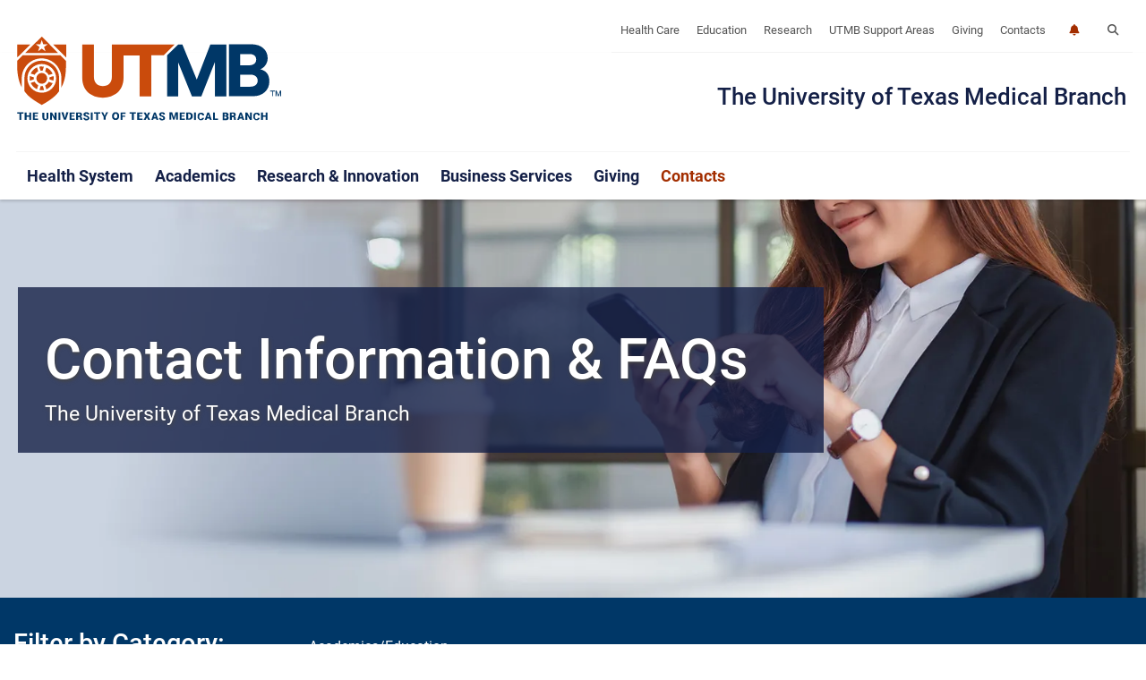

--- FILE ---
content_type: text/html; charset=utf-8
request_url: https://www.utmb.edu/contact/-in-category/categories/root/contacts-and-resources/emergency
body_size: 54784
content:
 <!DOCTYPE html> <!--[if lt IE 9]><html class="no-js lt-ie9 utmb-old-ie" lang="en"><![endif]--> <!--[if IE 9]><html class="no-js ie9 utmb-ie-9" lang="en"><![endif]--> <!--[if (gt IE 9)|!(IE)]><!--> <html class="no-js utmb-modern-web" lang="en"> <!--<![endif]--> <head> <meta charset="utf-8" /> <meta http-equiv="X-UA-Compatible" content="IE=edge,chrome=1" /> <link rel="dns-prefetch" href="//utmb-cdn.azureedge.net" /> <title>
	Contacts
</title> <!-- Model: 
        @if (SystemManager.CurrentContext.CurrentSite != null) { SystemManager.CurrentContext.CurrentSite. }
    --> <!-- site:
        Primary Contact page for The University of Texas Medical Branch. Frequently asked questions and common contact numbers for offices at UTMB Health. UTMB Galveston Clear Lake League City Angleton.
    --> <meta name="description" content="Primary Contact page for The University of Texas Medical Branch. Frequently asked questions and common contact numbers for offices at UTMB Health. UTMB Galveston Clear Lake League City Angleton." /> <meta name="keywords" content="Contact Us, all utmb contact, switchboard, main phone number, utmb operator, UTMB Galveston, UTMB Clear Lake, UTMB League City, UTMB Angleton" /> <link rel="shortcut icon" href="https://utmb-cdn.azureedge.net/web/favicon/favicon.ico" /> <link rel="apple-touch-icon" sizes="180x180" href="https://utmb-cdn.azureedge.net/web/favicon/apple-touch-icon.png" /> <link rel="apple-touch-icon" sizes="32x32" href="https://utmb-cdn.azureedge.net/web/favicon/favicon-32x32.png" /> <link rel="apple-touch-icon" sizes="16x16" href="https://utmb-cdn.azureedge.net/web/favicon/favicon-16x16.png" /> <meta name="HandheldFriendly" content="True" /> <meta name="MobileOptimized" content="320" /> <meta name="viewport" content="width=320, initial-scale=1, minimum-scale=1" /> <meta name="author" content="UTMB Marketing and Communications [https://www.utmb.edu/marcom]"> <!-- FB Verfication: utmb.edu --> <meta name="facebook-domain-verification" content="sik7cfhd86nli8dphmdkzk3vwmo85j" />  <!-- Preloader - *keep in master for instant availability --> <style type="text/css">
                [v-cloak] {
                    display: none;
                }

                #sfPageContainer div [controltype^="Telerik.Sitefinity.Mvc"] .rdCenter .rdTitleBar > em::after {
                    content: "MVC";
                    background-color: #105CB6;
                    color: #FFF;
                    font-size: 10px;
                    padding: 0 4px;
                    margin-left: 5px;
                }

                body.utmb-page-preloader #pagewrapper, body.utmb-page-preloader #footer {
                    opacity: 0;
                }

                body.utmb-page-preloader:before {
                    content: '';
                    background-image: url(https://utmb-cdn.azureedge.net/web/img/loadings/sfLoading.gif);
                    background-repeat: no-repeat;
                    background-position: center center;
                    display: block;
                    text-align: center;
                    position: absolute;
                    top: 0;
                    bottom: 0;
                    left: 0;
                    right: 0;
                    width: 100%;
                    height: 100%;
                }

                html.no-js body.utmb-page-preloader #pagewrapper, html.no-js body.utmb-page-preloader #footer {
                    opacity: 0;
                }

                html.no-js body.utmb-page-preloader:before {
                    content: '';
                    background-image: none;
                    display: inline;
                    text-align: inherit;
                    position: static;
                }
            </style> <link rel=preload href="https://utmb-cdn.azureedge.net/web/4.5.0.104/js/utmb-head.js" as="script"> <link rel=preload href="https://utmb-cdn.azureedge.net/web/4.5.0.104/css/utmb-sitefinity.min.css" as="style"> <link rel=preload href="https://utmb-cdn.azureedge.net/web/4.5.0.104/js/utmb-sitefinity.min.js" as="script"> <!-- UTMB Foundation Icons --> <link rel=preload href="https://utmb-cdn.azureedge.net/web/fonts/foundation/foundation-icons.css" as="style"> <link href="https://utmb-cdn.azureedge.net/web/fonts/foundation/foundation-icons.css" type="text/css" rel="stylesheet" /> <!-- UTMB FontAwesome v4 --> <link rel=preload href="https://utmb-cdn.azureedge.net/web/fonts/fontawesome/fontawesome.min.css" as="style"> <link href="https://utmb-cdn.azureedge.net/web/fonts/fontawesome/fontawesome.min.css" type="text/css" rel="stylesheet" /> <!-- FontAwesome Pro 6.5.1 --> <link rel=preload href="https://utmb-cdn.azureedge.net/web/fonts/fontawesome-pro-6.5.1-web/css/utmb.min.css" as="style"> <link rel="stylesheet" href="https://utmb-cdn.azureedge.net/web/fonts/fontawesome-pro-6.5.1-web/css/utmb.min.css" type="text/css"> <!-- UTMB Web 4x for Sitefinity --> <link rel="stylesheet" href="https://utmb-cdn.azureedge.net/web/4.5.0.104/css/utmb-sitefinity.min.css" type="text/css"> <!-- UTMB Web 4x Head Libs --> <script src="https://utmb-cdn.azureedge.net/web/4.5.0.104/js/utmb-head.js" type="text/javascript"></script> <style>
            body.sfPageEditor.modal-open input[type=radio],
            body.sfPageEditor.modal-open input[type=checkbox] {
                -webkit-appearance: auto !important;
            }
        </style> <style>
            .splide__arrow {
                position: absolute;
                z-index: 1;
                top: 50%;
                transform: translateY(-50%);
                border: none;
                padding: 3px;
                background: rgb(0 0 0 / 54%);
            }
        </style> <!-- Site Specific CSS --> <!--BE IXF: JavaScript begin--> <!--Access to and use of BrightEdge AutoPilot - Self Connecting Pages is governed by the
                Infrastructure Product Terms located at: www.brightedge.com/infrastructure-product-terms.
                Customer acknowledges and agrees it has read, understands and agrees to be bound by the
                Infrastructure Product Terms. --> <script src="//cdn.bc0a.com/autopilot/f00000000290195/autopilot_sdk.js"></script> <!--BE IXF: JavaScript end--> <!-- UTMB Web 4x --> <meta property="og:title" content="Contacts" /><meta property="og:description" content="Primary Contact page for The University of Texas Medical Branch. Frequently asked questions and common contact numbers for offices at UTMB Health. UTMB Galveston, Clear Lake, League City &amp; Angleton. " /><meta property="og:url" content="" /><meta property="og:type" content="website" /><meta property="og:site_name" content="UTMB WWW (ROOT)" /><style type="text/css" media="all">/*Reduce size on mobile*/
@media screen and (max-width:639px) {
    .padding-40 {
  	padding: 20px !important;
    }
  
    .list span.list-item-content-text {
        font-size: 1rem;
    }

    .list span.list-item-title.item-title.uk-card-title {
        font-size: 1.4rem;
    }
}</style><style type="text/css" media="all">.content-block a.btn {
    margin-bottom: 10px;
    margin-left: 5px;
    margin-right: 5px;
}

.vertical-center-area .uk-grid {
    display: flex;
    align-items: center;   /* vertically centers the children */
    justify-content: flex-start; /* keeps horizontal alignment left */
}

.hero-overlap-container {
    top: -60px !important;
      margin-bottom: -60px;
}

.margin-bottom-less-20 {
  margin-bottom: -20px !important;
}</style><style type="text/css" media="all">.old-red-bg {
    position: relative;
    z-index: 1; /* places it above gulf-mist */
    background-image: url('https://www.utmb.edu/images/default-source/backgrounds/old-red-cutout.jpg');
    background-size: 600px auto;
    background-repeat: no-repeat;
    background-position: center top;
  top: -50px;
}

.card-gulf-mist-transparent {
    background-color: #f5f5f5e0;
    border-radius: 40px;
  padding: 10px;
}

.image-overhang-bg {
  margin-bottom: -60px;
}

@media screen and (max-width: 959px) {
.margin-top-sm-200 {
  margin-top: 200px;
}
}</style><style type="text/css" media="all">@media screen and (min-width: 960px) {
.stat-list .item-content {
    padding: 40px !important;
}
}</style><style type="text/css" media="all">.split-bg {
  position: relative;
  width: 100%;
}

.uk-grid-small.split-bg {
  margin: 0 !important;
  padding: 0 !important;
}


/* The 50/50 background split */
@media screen and (min-width: 670px) {
 .split-bg div.color-left {
    margin-left: 63px !important;
}
    .education-bg::before {
  content: "";
  position: absolute;
  inset: 0;
  background:
    linear-gradient(to right, #ca4b0c 0 60%, transparent 40% 100%),
    url('https://www.utmb.edu/images/default-source/backgrounds/education-wide.jpg');
  background-size: cover;
  background-position: right top;
  background-repeat: no-repeat;
  z-index: -1;
}

.research-bg::before {
  content: "";
  position: absolute;
  inset: 0;
  background:
    linear-gradient(to left, #003767 0 50%, transparent 50% 100%),
    url('https://www.utmb.edu/images/default-source/backgrounds/research.jpg');
  background-size: cover;
  background-position: left top;
  background-repeat: no-repeat;
  z-index: -1;
}
}

@media screen and (max-width: 679px) {
.split-bg .system-blue-bg {
margin-top: 270px;
    margin-left: 0px;
}

.education-bg::before {
  content: "";
  position: absolute;
  inset: 0;
  background:
    url('https://www.utmb.edu/images/default-source/backgrounds/education-section-288821240-55a1-4c94-bdb7-d122775cdfae.jpg');
  background-size: contain;
  background-position: right top;
  background-repeat: no-repeat;
  z-index: -1;
}

.research-bg::before {
  content: "";
  position: absolute;
  inset: 0;
  background:
    url('https://www.utmb.edu/images/default-source/backgrounds/research-square.jpg');
  background-size: contain;
  background-position: left top;
  background-repeat: no-repeat;
  z-index: -1;
}
}</style><style type="text/css" media="all">h1 {
  color: #003767;
}

h2, h3 {
  font-weight: 500;
}  

.item-title {
    font-weight: 400;
}

.title-bold .item-title {
    font-weight: 700;
}

/*Headings over video, image*/
  
.hero-call-to-action {
    max-width: 1400px;
  }

.hero-call-to-action h1 {
    text-align: left;
  font-size: clamp(2rem, 6vw, 4.7rem);
    font-weight: 500;
    color: #fff;
    margin: 0 !important;
    line-height: 1.2;
      font-family: Roboto;
}

.hero-call-to-action h1 span.medium-header { 
  font-size: clamp(1.5rem, 6vw, 3.5rem) !important;
}

.hero-call-to-action span.subtitle {
    color: #fff;
}

.headline.uk-overlay-primary {
    max-width: 900px !important;
    padding: 30px;
}

.video-wrapper {
    margin-top: -550px !important;
}

.img-wrapper {
    margin-top: -430px !important;
}

.hero-header {
    position: relative;
}

.hero-header .hero-call-to-action {
    position: -webkit-sticky;
    position: sticky;
    z-index: 4;
    margin-top: 0;
    margin-bottom: 30px;
}

@media only screen and (max-width: 499px) {
    .hero-call-to-action h1 {
        text-shadow: 1px 1px 1px #444;
    }

    .hero-call-to-action span.subtitle {
        font-size: .9rem;
    }

    /*Video Heading*/
    .hero-header .hero-call-to-action {
        top: calc(((100vh - 492px) / 2) + 300px);
    text-align: left;
        margin-left: 20px;
    }
  
     .video-wrapper {
    margin-top: -380px !important;
}

    .img-wrapper {
    margin-top: -190px !important;
}
  
  .btn-mobile-small .btn {
    font-size: .8rem;}
}

@media only screen and (min-width: 500px) and (max-width: 699px) {  
    .hero-call-to-action h1 {
        text-shadow: 1px 1px 2px #444;
    }

    .hero-call-to-action span.subtitle {
        font-size: 1.1rem;
    }

    /*Video Heading*/
    .hero-header .hero-call-to-action {
        top: calc(((100vh - 492px) / 2) + 262px);
    text-align: left;
       margin-left: 20px;
    }

     .video-wrapper {
    margin-top: -400px !important;
}

    .img-wrapper {
    margin-top: -200px !important;
}
}

@media only screen and (min-width: 700px) and (max-width: 1099px) { 
  .hero-call-to-action h1 {
        text-shadow: 1px 2px 4px #444;
    }

    .hero-call-to-action span.subtitle {
        font-size: 1.1rem;
    }

    /*Video Heading*/
    .hero-header .hero-call-to-action {
        top: calc(((100vh - 380px) / 2) + 262px);
    text-align: left;
       margin-left: 20px;
    }
    .video-wrapper {
    margin-top: -400px !important;
}

    .img-wrapper {
    margin-top: -200px !important;
}
}

@media only screen and (min-width: 1100px) and (max-width: 1499px) {
  .hero-call-to-action h1 {
        text-shadow: 1px 2px 4px #444;
    }

    .hero-call-to-action span.subtitle {
        font-size: 1.3rem;
    }

    /*Video Heading*/
    .hero-header .hero-call-to-action {
      top: calc(((100vh - 380px) / 2) + 150px);
    text-align: left;
      margin-left: 20px;
    }
}

@media only screen and (min-width: 1500px) {
    .hero-call-to-action h1 {
        text-shadow: 1px 2px 4px #444;
    }

    .hero-call-to-action span.subtitle {
        font-size: 1.5rem;
    }

    /*Video Heading*/
    .hero-header .hero-call-to-action {
        top: calc(((100vh - 380px) / 2) + 150px);
    text-align: left;
    }
}</style><style type="text/css" media="all">.video-wrapper #video-controls {
        display: block;
        position: absolute;
        z-index: 2;
    }

    .video-wrapper #video-controls button {
        display: block;
        background: none;
    }

    .video-wrapper #video-controls button svg {
        fill: #fff;
        opacity: .75;
        width: 50px;
        height: 50px;
    }

/* Video container */
.video-container {
    position: relative;
    width: 100%;
}

@media (min-width: 600px) {
video {
    object-fit: cover;
    width: 100%;
    height: 700px;
}
}

@media (max-width: 599px) {
video {
    object-fit: cover;
    width: 100%;
   height: 600px !important;
}
}

/* Add a dark gradient at the bottom of the video */
.hero-video .video-wrapper {
    position: relative;
    overflow: hidden;
}

.hero-video .video-wrapper::after {
    content: "";
    position: absolute;
    bottom: 0;
    left: 0;
    right: 0;
    height: 125%;
    background: linear-gradient(to top, rgba(0, 0, 0, 0.95), rgba(0, 0, 0, 0));
    pointer-events: none;
    z-index: 2;
}

/* Ensure the video stays behind the gradient */
.hero-video video {
    position: relative;
    z-index: 1;
}

/*Video controls*/

#video-controls button{
  border-style:none;
}

.hero-header #video-controls {
    position: -webkit-sticky;
    position: sticky;
    z-index: 4;
    margin-top: 0;
    margin-bottom: 0;
}

.hero-header #video-controls {
    left: 94% !important;
    width: 90px;
    margin-bottom: 20px;
      margin-top: 10px;
    top: 24%;
  height: 40px;
    }

button #play-pause em {
    font-size: 2.5rem !important;
    }

button#play-pause {
    background: none;
}</style><style type="text/css" media="all">.photo-wrapper {
  position: relative;
  display: inline-block;
  width: 100%;
  max-width: 500px; 
  margin-bottom: -7px !important;
}

.switch-photo {
  width: 100%;
  display: block;
}

.label-overlay {
  position: absolute;
  bottom: 10px;
  left: 10px;
}

@media screen and (max-width: 959px) {
img.switch-photo {
    max-height: 400px;
    width: auto;
    margin: 0 auto;
}
  
.photo-wrapper img {
    border-bottom: solid 3px #ca4b0c;
}
}</style><style type="text/css" media="all">/*Fade in*/
.fade-in {
  opacity: 0;
  transform: translate(0, 5vh);
  transition: all 1s;
}

/*Slide in*/
.slide-in-left,
.slide-in-right,
.slide-in-top,
.slide-in-bottom {
    opacity: 0;
    transition: transform 0.9s ease-out, opacity 0.9s ease-out;
}

.slide-in-left {
    transform: translateX(-100px);
}

.slide-in-right {
    transform: translateX(100px);
}

.slide-in-top {
    transform: translateY(100px);
}

.slide-in-bottom {
    transform: translateY(-100px);
}

.slide-in-left .visible,
.slide-in-right .visible,
.slide-in-top .visible,
.slide-in-bottom .visible {
    opacity: 1;
    transform: translateX(0);
}

/*hide in the backend*/
.RadDock .slide-in-left,
.RadDock .slide-in-right,
.RadDock .slide-in-top,
.RadDock .slide-in-bottom,
.RadDock .fade-in {
    opacity: 1 !important;
    transform: translateX(0px) !important;
}

/*When visible show content*/
.visible{
  opacity: 1;
  transform: translate(0, 0);
}

.kenburns-container img {
  height: 100%;
  background-size: cover;
  background-position: bottom 100px right;
  transition: transform 11s ease-in-out, opacity 1s ease-in-out;
  opacity: 0;
}

/* Apply Ken Burns effect */
.visible .kenburns-image img {
  opacity: 1 !important;
  transform: scale(1.3); /* Initial zoom */
}

/*show hidden content in the backend*/
.rdContent .fade-in,
.rdContent .kenburns-image img {
    opacity: 1;
}</style><meta name="Generator" content="Sitefinity 15.3.8522.0 DX" /><meta name="description" content="Primary Contact page for The University of Texas Medical Branch. Frequently asked questions and common contact numbers for offices at UTMB Health. UTMB Galveston, Clear Lake, League City &amp; Angleton. " /><meta name="keywords" content="Contact, UTMB, University of Texas Medical Branch, Frequently asked questions, FAQs" /></head> <body id="appBody"
      utmb-web="4.5x"
      utmb-web-version="4.5.0.104"
      
      class="utmb-page-preloader"
      rel="pg-contact"
      utmb-web-asset-path="https://utmb-cdn.azureedge.net/web"
      is-dev-mode="false"
      is-internal="false"
      is-intranet="false"
      site-id="42502126-92db-4385-9d0b-9c4a7749c459"
      site-root="www.utmb.edu"
      
      page-title="Contacts"
      page-url="~/contact"
      page-url-name="contact"
      
      page-id="c907afd7-6914-6b9b-a0c5-ff000070e114"
      
      page-template-title="wwwRoot-ImageHeader-4_5x"
      
      design-mode="modern"
      theme="utmb-light"
      
      use-console-log="true"
      
      use-mobile-menu="true"
      mobile-menu-theme="mobi-main"
      use-explore-menu="true"
      explore-menu-theme="exp-mega"
      explore-menu-source="Institutional"
      use-navigate-menu="true"
      navigate-menu-theme="nav-main"
      use-navigate-menu-sitefinity-api="false"
      navigate-menu-use-accordion="true"
      navigate-menu-levels="1"
      use-search-menu="true"
      search-menu-theme="search-main"
      search-site-url="null"
      use-breadcrumbs="false"
      use-footer="true"
      use-footer-sitefinity-login="true"
      use-prod-login-urls="true"
      
      use-utmb-analytics="true"
      use-utmb-alert-system="true"
      utmb-alert-system-uri="/api/UtmbAlerts/Get"
      > <!-- GA4 EDU - Google tag (gtag.js) --> <script async src="https://www.googletagmanager.com/gtag/js?id=G-TL4PD5HSE9"></script> <script>window.dataLayer = window.dataLayer || []; function gtag() { dataLayer.push(arguments); } gtag('js', new Date()); gtag('config', 'G-TL4PD5HSE9');</script> <a id="top" name="top"></a> <nav id="main-skip-links" role="region" aria-label="Skip Navigation" class="skip-links"> <div name="skip-wrap" class="skip-wrap"> <ul class="list"> <li><a class="hidden-skip-link sr-only sr-only-focusable" href="#main-content">Skip to main content</a></li> <li><a class="hidden-skip-link sr-only sr-only-focusable" href="#navigate">Go to site menu</a></li> <li><a class="hidden-skip-link sr-only sr-only-focusable" href="#footer">Jump to page footer</a></li> </ul> </div> </nav> <script src="/ScriptResource.axd?d=6DQe8ARl7A9TiuWej5ttClG_1FDvhilCMWqIsYcD0E4p_zZ7euzDudM0_uCjoA5Zl533PoBAaxP3HGlh7ux81Dwd0uR1JWi9ZLfJGPYcIaV0vzENcKhq4sfavJFzenNDPaNd2RQcHq5wvaPf7HXi1GmNR4HakU3uumDRsrOTn6P1rfE81pPY708dje_up3_X0&amp;t=fffffffff003925f" type="text/javascript"></script><script src="/ScriptResource.axd?d=74FHISOx3fOPKwLxL0RMYn1El0YHJaMUdOXxQc6i5c27b05kS5hIp1l5moown8NXeF9_rB-mhGtEifZ8BrxlJ1p1sqVF3uNOF3it-Ht_Ak3YrMTi74v_luDjdMeCdygg94S7-SMJ_1z7jH5S1swcpmaAl0ckT9kBoONpL8Yd-gzb_k7b3GA7UcTryWd8cYuA0&amp;t=fffffffff003925f" type="text/javascript"></script> <div id="pagewrapper"> <div id="sfPageContainer"> <div id="topbarcontentcontainer"> 


 </div> <header id="header" role="banner"> <!-- Alerts --> <!--is-active--> <div class="header-modern"> <div id="hgroup" class="hgroup uk-sticky" data-uk-sticky="show-on-up:true"> <!-- Explore Menu --> <nav id="explore" role="navigation" aria-label="Institutional Navigation"> <div id="menu-explore"> <div class="title-area"> <div class="sr-only">Explore UTMB</div> </div> <div class="menu-container"> <ul class="nav-menu"> <li data-item-id="exploreHealthCare"> <a href="https://www.utmb.edu/health" title="">Health Care</a> </li> <li data-item-id="exploreAcademics"> <a href="https://www.utmb.edu/academics" title="">Education</a> </li> <li data-item-id="exploreResearch"> <a href="https://www.utmb.edu/research" title="">Research</a> </li> <li data-item-id="exploreInstitutional"> <a href="https://www.utmb.edu/all-utmb" title="">UTMB Support Areas</a> </li> <li data-item-id="exploreGive"> <a href="https://www.utmb.edu/support" title="" class="">Giving</a> </li> <li data-item-id="exploreContacts"> <a href="https://www.utmb.edu/contact" title="" class="">Contacts</a> </li> <li data-item-id="exploreAlerts" class="utmb-alert-site"> <a href="https://www.utmb.edu/alert" title="" class=""> <span aria-hidden="true" class="fa fa-bell"></span> <span class="sr-only">Alerts</span> </a> </li> <li data-item-id="exploreSearch"> <a href="#search-modal-full" title="" uk-toggle> <span aria-hidden="true" class="fa fa-search"></span> <span class="sr-only">Search</span> </a> </li> </ul> </div> </div> </nav> <!-- Search --> <div id="search-modal-full" uk-modal="" class="uk-modal-full uk-modal"> <div uk-height-viewport="" class="uk-modal-dialog uk-flex uk-flex-center uk-flex-middle" style="min-height: calc(100vh);"> <button id="btnSearchQuery" class="uk-modal-close-full" type="button" uk-close> <span class="sr-only">Close Search Screen</span> </button> <div class="uk-search uk-search-large"> <label for="SearchQuery" class="sr-only">Search</label> <input id="SearchQuery" name="SearchQuery" type="search" placeholder="Search UTMB..." autofocus="autofocus" class="uk-search-input uk-text-center"> <!-- Search Options --> <div class="search-options"> <div class="search-options-toggle"> <span id="searchOptionsList"> <label for="searchOptionsUtmb"> <input id="searchOptionsUtmb" type="radio" name="searchOptions" value="utmb" checked="checked" />
                                                            UTMB
                                                        </label> <label for="searchOptionsGoogle"> <input id="searchOptionsGoogle" type="radio" name="searchOptions" value="google" />
                                                            Google
                                                        </label> </span> </div> </div> </div> </div> </div> </div> <div id="masthead-wrapper" class="masthead-wrapper uk-sticky" data-uk-sticky> <div id="masthead" class="head"> <div class="masthead-brand"> <div> <a id="brand" class="branding" href="https://www.utmb.edu/" title="The University of Texas Medical Branch"><span>UTMB Health</span></a> </div> </div> <div class="masthead-site"> <nav id="site-title-nav" role="navigation" aria-label="Site Title Navigation"> <div id="menu-site-title"> <div class="menu-container"> <ul class="nav-menu"> <li data-item-id="siteTitle"> <a class="brand-site-title" href="https://www.utmb.edu" title="">The University of Texas Medical Branch</a> </li> </ul> </div> </div> </nav> </div> <!-- Navigate --> <style>
    @media (min-width: 992px) {
        #navigate ul#nav-site > li > .submenu.active {
            max-height: 400px;
            overflow-y: auto;
        }
        /* width */
            #navigate ul#nav-site > li > .submenu.active::-webkit-scrollbar {
                width: 10px;
            }

        /* Track */
            #navigate ul#nav-site > li > .submenu.active::-webkit-scrollbar-track {
                background: #f1f1f1;
            }

        /* Handle */
            #navigate ul#nav-site > li > .submenu.active::-webkit-scrollbar-thumb {
                background: #888;
            }

            /* Handle on hover */
                #navigate ul#nav-site > li > .submenu.active::-webkit-scrollbar-thumb:hover {
                    background: #555;
                }
    }
</style> <nav id="navigate" role="navigation" aria-label="Site Navigation"> <div class="collapse tandem-nav" id="menu-navigate"> <div class="menu-container"> <ul id="nav-site" class="nav"> <li data-item-id="navTier1_HealthSystem"> <a href="https://www.utmb.edu/health" class="" title="" target="_self" data-url="https://www.utmb.edu/health">Health System</a> </li> <li data-item-id="navTier1_Academics"> <a href="https://www.utmb.edu/education" class="" title="" target="_self" data-url="https://www.utmb.edu/education">Academics</a> </li> <li data-item-id="navTier1_ResearchInnovation"> <a href="https://www.utmb.edu/research---innovation" class="" title="" target="_blank" data-url="https://www.utmb.edu/research---innovation">Research & Innovation</a> </li> <li data-item-id="navTier1_BusinessServices"> <a href="https://www.utmb.edu/departments" class="" title="" target="_self" data-url="https://www.utmb.edu/departments">Business Services</a> </li> <li data-item-id="navTier1_Giving"> <a href="https://www.utmb.edu/giving" class="" title="" target="_blank" data-url="https://www.utmb.edu/giving">Giving</a> </li> <li data-item-id="navTier1_Contacts"> <a href="https://www.utmb.edu/contact" class="current" title="" target="_self" data-url="https://www.utmb.edu/contact">Contacts</a> </li> </ul> </div> </div> </nav> <!-- MobiButton --> <div class="mobi-btn"> <a href="#mobi" title="" uk-toggle=""> <span class="bar1"></span> <span class="bar2"></span> <span class="bar3"></span> <span class="mobi-btn-text sr-only">Menu</span> </a> </div> </div> </div> </div> </header> <main id="maincontent" role="main"> <div id="atopcontent"> 

<div class="content-block" utmb-45x-template="ContentBlock.Default">
    <div class="hero-header"><div class="hero-call-to-action container"><div class="headline uk-overlay-primary slide-in-left"><h1><span class="medium-header">Contact Information &amp; FAQs</span> <span class="subtitle">The University of Texas Medical Branch</span></h1></div></div><div class="img-wrapper"><div class="uk-background-top-right uk-background-cover uk-height-large uk-panel uk-flex uk-flex-middle uk-flex-center" style="background-image:url(https://www.utmb.edu/images/default-source/default-library/contactsa1517b28-cdbc-45d4-a819-2cd198282059.jpg?sfvrsn=b5fb9057_3/Contactsa1517b28-cdbc-45d4-a819-2cd198282059.jpg);"></div></div></div>
</div>

 </div> <div id="primarycontent"> <div id="featurecontent"> 
<div id="FeatureContent_C036_Col00" class="sf_colsIn container-basic system-blue-bg" data-sf-element="ContainerBasic"><div id="FeatureContent_C037_Col00" class="sf_colsIn container" data-sf-element="Container"><div class="uk-child-width-expand uk-grid-large" data-sf-element="Row" uk-grid="" rel="grid-3+9">
    <div id="FeatureContent_C038_Col00" class="sf_colsIn uk-width-1-4@m" data-sf-element="Column 1">
<div class="content-block" utmb-45x-template="ContentBlock.Default">
    <h3><span class="white">Filter by Category:</span></h3>
</div>


    </div>
    <div id="FeatureContent_C038_Col01" class="sf_colsIn" data-sf-element="Column 2"><div class="row" data-sf-element="Row">
    <div id="FeatureContent_C039_Col00" class="sf_colsIn col-md-12 padding-top-10" data-sf-element="Column 1">



<div class="categories-list hierarchical-taxonomy ">
    <ul>
            <li>
                <a href="https://www.utmb.edu/contact/-in-category/categories/root/contacts-and-resources/academics-education">Academics/Education</a>
            </li>
            <li>
                <a href="https://www.utmb.edu/contact/-in-category/categories/root/contacts-and-resources/emergency">Emergency</a>
            </li>
            <li>
                <a href="https://www.utmb.edu/contact/-in-category/categories/root/contacts-and-resources/general-utmb-resources">General UTMB Resources</a>
            </li>
            <li>
                <a href="https://www.utmb.edu/contact/-in-category/categories/root/contacts-and-resources/patient-care">Patient Care</a>
            </li>
    </ul>
</div>



<script>
    // List
    $(document).ready(function () {
        $('.categories-list.hierarchical-taxonomy a').each(function () {
            var a_href = $(this).attr('href');
            if (a_href == $(location).attr('href')) {
                $(this).addClass("active");
            }
        });
    });
</script>
    </div>
</div>
    </div>
</div>

</div>

</div> </div> <article id="article"> <div id="main-content" name="main-content"> <div id="bodycontent"> 
<div id="Body_TC4934A58001_Col00" class="sf_colsIn container-body" data-sf-element="ContainerBody"><div class="uk-child-width-expand uk-grid-large" data-sf-element="Row" uk-grid="" rel="grid-6+6">
    <div id="Body_C042_Col00" class="sf_colsIn uk-width-1-2@m" data-sf-element="Column 1">
<div class="content-block title-bar-left" utmb-45x-template="ContentBlock.Default">
    <h3 style="text-align:center;">Important Numbers</h3>
</div>

<div class="uk-child-width-expand uk-grid-large uk-grid uk-grid-stack utmb-card-small" data-sf-element="Row" uk-grid="" rel="grid-12">
    <div id="Body_C061_Col00" class="sf_colsIn uk-first-column" data-sf-element="Column 1">



    <div is-flex="False" class="utmb lists accordion True divider " list-title="Contact Links" utmb-45x-template="Lists.List.Accordion" page-url="www.utmb.edu/contact/-in-category/categories/root/contacts-and-resources/emergency">
        
        <div class="item-content-toggle">
            <a utmb-data-id="lnk-expand-all-9227fdd8-6914-6b9b-a0c5-ff0a0070e114" class="" href="#" title="">Expand All</a>
            <a utmb-data-id="lnk-collapse-all-9227fdd8-6914-6b9b-a0c5-ff0a0070e114" class="hide" href="#" title="">Collapse All</a>
        </div>
        <ul utmb-data-id="expandable-list-9227fdd8-6914-6b9b-a0c5-ff0a0070e114" class="list list-panel " uk-accordion="multiple: true">
                <li class="item " utmb-item-id="af2afdd8-6914-6b9b-a0c5-ff0a0070e114">

                    <a class="item-title uk-accordion-title" href="#">
                        
                        <span><span>UTMB Police</span></span>
                    </a>
                    
                    <div class="item-content uk-accordion-content">




                        <div class="item-content-text">
                            <div class="item-content-text-wrapper">


                                Emergency: <a href="tel:911" target="_blank">911</a>
<br />Non-Emergency: <a href="tel:4097722691">(409) 772-2691</a> or <a href="tel:4097721111">(409) 772-1111</a>


                            </div>
                        </div>


                        


                    </div>
                </li>
        </ul>
    </div>
    <script>
    (function ($) {
        var $lnkExpand = $('[utmb-data-id="lnk-expand-all-9227fdd8-6914-6b9b-a0c5-ff0a0070e114"]');
        var $lnkCollapse = $('[utmb-data-id="lnk-collapse-all-9227fdd8-6914-6b9b-a0c5-ff0a0070e114"]');
        $lnkExpand.click(function (event) {
            event.preventDefault();
            var list = $('[utmb-data-id="expandable-list-9227fdd8-6914-6b9b-a0c5-ff0a0070e114"]');
            list.attr('uk-accordion', 'multiple: true');
            list.find('li').addClass('uk-open');
            list.find('li').find('a.uk-accordion-title').attr('aria-expanded', 'true');
            list.find('li').find('div.uk-accordion-content').removeAttr("hidden");
            $lnkExpand.attr('class', 'hide')
            $lnkCollapse.attr('class','')
        });
        $lnkCollapse.click(function (event) {
            event.preventDefault();
            var list = $('[utmb-data-id="expandable-list-9227fdd8-6914-6b9b-a0c5-ff0a0070e114"]');
            list.attr('uk-accordion', 'multiple: false');
            list.find('li').removeClass('uk-open');
            list.find('li').find('a.uk-accordion-title').attr('aria-expanded', 'false');
            list.find('li').find('div.uk-accordion-content').attr('hidden','');
            $lnkCollapse.attr('class', 'hide')
            $lnkExpand.attr('class', '')
        });
    })(jQuery);
    </script>



<script>
    (function ($) {
        // Delay for runAfterEverything()
        // Modify cal nav arrow buttons
        function delay() {
            setTimeout(function () {
                runAfterEverything();
            }, 200);
        }

        if (document.readyState == 'complete') {
            delay();
        } else {
            document.onreadystatechange = function () {
                if (document.readyState === "complete") {
                    delay();
                }
            }
        }

        function runAfterEverything() {
            $('figure[style*="width: 0px"]').removeAttr("style");
        }
    })(jQuery);
</script>












    </div>
</div>
    </div>
    <div id="Body_C042_Col01" class="sf_colsIn uk-width-1-2@m" data-sf-element="Column 2">
<div class="content-block title-bar-left" utmb-45x-template="ContentBlock.Default">
    <h3 style="text-align:center;">Website Links</h3>
</div>

<div class="row utmb-card-small" data-sf-element="Row">
    <div id="Body_C052_Col00" class="sf_colsIn col-md-12" data-sf-element="Column 1">


<div class="utmb lists links media-inline well well-white" list-title="Contact Links" utmb-45x-template="Lists.List.LinkList" page-url="www.utmb.edu/contact/-in-category/categories/root/contacts-and-resources/emergency">

            <ul class="list ">
                    <li class="">


                        <a class="item" href="https://www.utmb.edu/emergency_plan/" title="">



                        <div class="item-content">
                            <div class="item-header">
                                <span class="item-title"><span>Emergency Preparedness, UTMB-wide Emergency Plans</span></span>
                            </div>
                        </div>

                        </a>
                    </li>
                    <li class="">


                        <a class="item" href="https://www.utmb.edu/alert/" title="">



                        <div class="item-content">
                            <div class="item-header">
                                <span class="item-title"><span>UTMB Alert Site, Online Emergency Communications</span></span>
                            </div>
                        </div>

                        </a>
                    </li>
                    <li class="">


                        <a class="item" href="https://www.utmb.edu/emergency_plan/UTMBAlerts/" title="">



                        <div class="item-content">
                            <div class="item-header">
                                <span class="item-title"><span>UTMB Alerts, Emergency Notification System</span></span>
                            </div>
                        </div>

                        </a>
                    </li>
                    <li class="">


                        <a class="item" href="https://www.utmb.edu/police" title="">



                        <div class="item-content">
                            <div class="item-header">
                                <span class="item-title"><span>UTMB Police</span></span>
                            </div>
                        </div>

                        </a>
                    </li>
            </ul>

</div>

















    </div>
</div>
    </div>
</div>
<div id="Body_C044_Col00" class="sf_colsIn container-reading-area" data-sf-element="ContainerReadingArea">
<div class="content-block utmb-page-title" utmb-45x-template="ContentBlock.Default">
    <h3 style="text-align:center;">FAQs</h3>
</div>

<div class="uk-child-width-expand uk-grid-large uk-grid uk-grid-stack utmb-card-small" data-sf-element="Row" uk-grid="" rel="grid-12">
    <div id="Body_C062_Col00" class="sf_colsIn uk-first-column" data-sf-element="Column 1">



    <div is-flex="False" class="utmb lists accordion True divider " list-title="FAQs" utmb-45x-template="Lists.List.Accordion" page-url="www.utmb.edu/contact/-in-category/categories/root/contacts-and-resources/emergency">
        
        <div class="item-content-toggle">
            <a utmb-data-id="lnk-expand-all-8fe8fbd8-6914-6b9b-a0c5-ff0a0070e114" class="" href="#" title="">Expand All</a>
            <a utmb-data-id="lnk-collapse-all-8fe8fbd8-6914-6b9b-a0c5-ff0a0070e114" class="hide" href="#" title="">Collapse All</a>
        </div>
        <ul utmb-data-id="expandable-list-8fe8fbd8-6914-6b9b-a0c5-ff0a0070e114" class="list list-panel " uk-accordion="multiple: true">
        </ul>
    </div>
    <script>
    (function ($) {
        var $lnkExpand = $('[utmb-data-id="lnk-expand-all-8fe8fbd8-6914-6b9b-a0c5-ff0a0070e114"]');
        var $lnkCollapse = $('[utmb-data-id="lnk-collapse-all-8fe8fbd8-6914-6b9b-a0c5-ff0a0070e114"]');
        $lnkExpand.click(function (event) {
            event.preventDefault();
            var list = $('[utmb-data-id="expandable-list-8fe8fbd8-6914-6b9b-a0c5-ff0a0070e114"]');
            list.attr('uk-accordion', 'multiple: true');
            list.find('li').addClass('uk-open');
            list.find('li').find('a.uk-accordion-title').attr('aria-expanded', 'true');
            list.find('li').find('div.uk-accordion-content').removeAttr("hidden");
            $lnkExpand.attr('class', 'hide')
            $lnkCollapse.attr('class','')
        });
        $lnkCollapse.click(function (event) {
            event.preventDefault();
            var list = $('[utmb-data-id="expandable-list-8fe8fbd8-6914-6b9b-a0c5-ff0a0070e114"]');
            list.attr('uk-accordion', 'multiple: false');
            list.find('li').removeClass('uk-open');
            list.find('li').find('a.uk-accordion-title').attr('aria-expanded', 'false');
            list.find('li').find('div.uk-accordion-content').attr('hidden','');
            $lnkCollapse.attr('class', 'hide')
            $lnkExpand.attr('class', '')
        });
    })(jQuery);
    </script>



<script>
    (function ($) {
        // Delay for runAfterEverything()
        // Modify cal nav arrow buttons
        function delay() {
            setTimeout(function () {
                runAfterEverything();
            }, 200);
        }

        if (document.readyState == 'complete') {
            delay();
        } else {
            document.onreadystatechange = function () {
                if (document.readyState === "complete") {
                    delay();
                }
            }
        }

        function runAfterEverything() {
            $('figure[style*="width: 0px"]').removeAttr("style");
        }
    })(jQuery);
</script>












    </div>
</div>
</div>
<div class="content-block" utmb-45x-template="ContentBlock.Default">
    <p style="text-align:center;"><strong>For information not listed here, please use the search tool at the top right of this screen and perform an online search.&nbsp;</strong></p>
</div>


</div><div id="Body_C059_Col00" class="sf_colsIn container-basic gulf-mist-bg" data-sf-element="ContainerBasic"><div id="Body_C060_Col00" class="sf_colsIn container-reading-area" data-sf-element="ContainerReadingArea">
<div class="content-block" utmb-45x-template="ContentBlock.Default">
    <h3 class="title-bar-left">Mailing Address</h3><p style="margin-left:30px;"><strong>The University of Texas Medical Branch</strong><br /><strong>301 University Boulevard</strong><br /><strong>Galveston, TX 77555</strong>
</p><p class="lead">If you are trying to reach a specific area, and you know their four-digit campus mail route, you may append it to the zip code, as in example below:
</p><p><em>UTMB Marketing &amp; Communications<br />301 University Boulevard<br />Galveston, TX 77555-0144</em></p>
</div>


</div>
</div> </div> </div> </article> <div id="basecontent"> 
 </div> </div> <div id="subcontent"> 
 </div> </main> </div> </div> <div id="mobi" role="navigation" aria-label="Mobile Navigation" uk-offcanvas="overlay: true; mode: slide"> <div class="uk-offcanvas-bar"> <button class="uk-offcanvas-close" type="button" uk-close> <span class="sr-only">Close Off-Canvas Mobile Menu</span> </button> <!-- MobiSearch --> <div id="mobi-search" class="menu-container"> <label for="MobiSearchQuery" class="search-label menu-title">Search</label> <div class="search-input-group"> <input id="MobiSearchQuery" name="MobiSearchQuery" type="text"> <div class="search-input-group-btn"> <button id="btnMobiSearchQuery" type="button" class="search-btn"> <span aria-hidden="true" class="fa fa-search"></span> <span class="search-btn-text sr-only">Submit Search Query</span> </button> </div> </div> <!-- Search Options --> <div class="search-options"> <div class="search-options-toggle"> <span id="mobiSearchOptionsList"> <label for="mobiSearchOptionsUtmb"> <input id="mobiSearchOptionsUtmb" type="radio" name="mobiSearchOptions" value="utmb" checked="checked" />
                                        UTMB
                                    </label> <label for="mobiSearchOptionsGoogle"> <input id="mobiSearchOptionsGoogle" type="radio" name="mobiSearchOptions" value="google" />
                                        Google
                                    </label> </span> </div> </div> </div> <!-- MobiNavigate --> <div id="mobi-navigate" class="menu-container"> <span class="menu-title">Navigate This Site</span> </div> <!-- MobiExplore --> <div id="mobi-explore" class="menu-container"> <span class="menu-title">Explore UTMB</span> <ul class="nav-menu"> <li data-item-id="mobiExploreHealthCare"> <a href="https://www.utmb.edu/health" title="">Health Care</a> </li> <li data-item-id="mobiExploreAcademics"> <a href="https://www.utmb.edu/academics" title="">Education</a> </li> <li data-item-id="mobiExploreResearch"> <a href="https://www.utmb.edu/research" title="">Research</a> </li> <li data-item-id="mobiExploreInstitutional"> <a href="https://www.utmb.edu/all-utmb" title="">UTMB Support Areas</a> </li> <li data-item-id="mobiExploreGive"> <a href="https://www.utmb.edu/support" title="">Giving</a> </li> <li data-item-id="mobiExploreContacts"> <a href="https://www.utmb.edu/contact" title="">Contacts</a> </li> <li data-item-id="mobiExploreAlerts" class="utmb-alert-site-mobi"> <a href="https://www.utmb.edu/alert" title="">Alerts</a> </li> </ul> </div> </div> </div> <footer id="footer" role="contentinfo" class="footer footer-modern"> <span class="footer-peak"></span> <span class="footer-shield-container"><span class="footer-shield"></span></span> <div class="container utmb-marketing-brightedge"> <!--BE IXF: The following <div> block needs to be placed in the location where the link block will be displayed--> <!--BE IXF: For your websi[data-uri], the location is   --> <div class="be-ix-link-block"><!--Link Block Target Div--></div> <!--BE IXF: end --> </div> <div class="foot h-card"> 

<div class="content-block" utmb-45x-template="ContentBlock.Default">
    <div class="footer-contacts"><!-- UTMB column -->
 <div class="footer-contacts-utmb"><div class="utmb-contacts"><div class="footer-logo"><a id="brand-footer" href="/about" title="UTMB Health, The University of Texas Medical Branch" class="branding"><span>UTMB Health</span>
 </a>
 </div><div class="utmb-inst-contacts"><h3 class="sr-only">The University of Texas Medical Branch</h3><div class="utmb-links"><ul class="list"><li><a href="/about" class="btn btn-white-outline">About Us</a></li><li><a href="/map" class="btn btn-white-outline">Map</a></li><li><a class="btn btn-white-outline" href="https://www.utmb.edu/news" title="" data-sf-ec-immutable="">News</a></li><li><a class="btn btn-white-outline" href="https://www.utmb.edu/hr/careers" title="" data-sf-ec-immutable="">Careers</a></li><li><a href="/giving" class="btn btn-white-outline">Giving</a></li><li><a class="btn btn-white-outline" href="https://intranet.utmb.edu/iutmb" title="" data-sf-ec-immutable="">iUTMB Intranet</a></li></ul></div><div class="utmb-socials"><ul class="list"><li></li></ul><a href="https://www.facebook.com/UTMB.edu" target="_blank" alt="Facebook Link and Icon" title="UTMB Health Facebook" data-sf-ec-immutable=""><em class="fa-brands fa-facebook" aria-hidden="true"></em><span class="sr-only">UTMB Health Facebook</span></a>
 <a href="https://twitter.com/utmbhealth/" target="_blank" alt="Twitter Link and Icon" title="UTMB Health Twitter" data-sf-ec-immutable=""><em class="fa-brands fa-x-twitter" aria-hidden="true"></em><span class="sr-only">UTMB Health Twitter</span></a>
 <a href="https://www.instagram.com/utmbhealth/" target="_blank" alt="Instagram Link and Icon" title="UTMB Health Instagram" data-sf-ec-immutable=""><em class="fa-brands fa-instagram" aria-hidden="true"></em><span class="sr-only">UTMB Health Instagram</span></a>

 </div><div class="utmb-tmc">Member, <span class="p-org h-card">Texas Medical Center&reg;</span>
 </div></div></div></div><!-- Pillars column -->
 <div class="footer-contacts-pillars uk-child-width-expand@m uk-grid-small uk-grid" uk-grid=""><div class="pillar patient-care uk-first-column"><div class="pillar-container"><h3>Patient Care</h3><ul class="list"><li><a href="https://doctors.utmbhealth.com/" title="" data-sf-ec-immutable="">Find a Doctor</a></li><li><a href="https://www.utmbhealth.com/servicelines" title="" data-sf-ec-immutable="">Find Health Care</a></li><li><a href="https://www.utmbhealth.com/locations/clinics" title="" data-sf-ec-immutable="">Hospital &amp; Clinic Locations</a></li><li><a href="https://www.utmbhealth.com/mychart-info" title="" data-sf-ec-immutable="">MyChart Patient Portal</a></li><li><a href="https://www.utmbhealth.com/i-am-a/patient" title="" data-sf-ec-immutable="">Visitor Information</a></li></ul></div></div><div class="pillar education"><div class="pillar-container"><h3>Education</h3><ul class="list"><li><a href="/education">Our Schools</a></li><li><a href="https://www.utmb.edu/enrollmentservices/home" title="" data-sf-ec-immutable="">Enrollment Services</a></li><li><a href="https://www.utmb.edu/studentservices/home" title="" data-sf-ec-immutable="">Student Services</a></li><li><a href="https://www.utmb.edu/provost/home" title="" data-sf-ec-immutable="">Office of the Provost</a></li><li><a href="https://www.utmb.edu/facultyaffairs" title="" data-sf-ec-immutable="">Faculty Resources</a></li></ul></div></div><div class="pillar research"><div class="pillar-container"><h3>Research</h3><ul class="list"><li><a href="https://www.utmb.edu/research" title="" data-sf-ec-immutable="">Research Resources</a></li><li><a href="https://researchexperts.utmb.edu/" title="" data-sf-ec-immutable="">UTMB Research Experts</a></li><li><a href="https://www.utmbhealth.com/support-pages/trials" title="" data-sf-ec-immutable="">Clinical Trials</a></li><li><a href="https://research.utmb.edu/research-at-utmb/research-cores" title="" data-sf-ec-immutable="">Core Research Facilities</a></li><li><a href="https://research.utmb.edu/research-at-utmb/research-administration/key-policies" title="" data-sf-ec-immutable="">Policies &amp; Guidelines</a></li></ul></div></div><div class="pillar innovation"><div class="pillar-container"><h3>Innovation</h3><ul class="list"><li><a href="https://www.utmb.edu/innovations" title="" data-sf-ec-immutable="">Office of Innovation</a></li><li><a href="https://www.utmb.edu/Ai" title="" data-sf-ec-immutable="">Artificial Intelligence</a></li><li><a href="https://www.utmb.edu/iplegal" title="" data-sf-ec-immutable="">Commercializations</a></li><li><a href="https://www.utmb.edu/pathology/diagnostic-center" title="" data-sf-ec-immutable="">Diagnostic Center</a></li><li><a href="https://www.utmb.edu/strategic-plan" title="" data-sf-ec-immutable="">Vision &amp; Mission</a></li><li></li></ul></div></div><div class="pillar-shield"></div></div></div><div class="footer-copy hide"><div>Member,
 <span class="p-org h-card">Texas Medical Center&reg;</span><br /></div><span class="footer-shield"></span></div>
</div>

 </div> <div class="footer-base h-card"> <div class="footer-base-copy"> <div> <ul class="list"> <li><a href="https://www.utmb.edu/site-policies/" title="UTMB Health privacy policy and required links" class="footer-link-policies">Privacy Policy &amp; Required Links</a></li> <li><a href="https://www.utmb.edu/accessibility" title="Digital Accessibility at UTMB Health" class="footer-link-policies">Digital Accessibility</a></li> <li class="hide-small"><a href="https://www.utmb.edu/sitefinity/" title="Log into UTMB Sitefinity on www.utmb.edu">WWW Login</a></li> <li class="hide-small"><a href="https://intranet.utmb.edu/sitefinity/" title="Log into UTMB Sitefinity on intranet.utmb.edu">Intranet Login</a></li> </ul> </div> <div class="utmb-copyright"> <ul class="list"> <li><a href="https://www.utmb.edu/" title="UTMB Health, The University of Texas Medical Branch" class="p-name u-url"><span>&copy;</span> <span id="footer-copyright-date"></span> <span class="p-org">The University of Texas Medical Branch at Galveston</span></a> </li> </ul> </div> </div> </div> </footer> <!-- UTMB Web 4.5x for Sitefinity --> <script src="https://utmb-cdn.azureedge.net/web/4.5.0.104/js/utmb-sitefinity.min.js" type="text/javascript" rel="utmb-sitefinity"></script> <!-- Siteimprove Analytics --> <script async src="https://siteimproveanalytics.com/js/siteanalyze_67412.js"></script>  






<script type="text/javascript">
  const images = document.querySelectorAll(".switch-photo");
  const labelLink = document.getElementById("labelLink");

  // Hide all images
  images.forEach(img => img.style.display = "none");

  // Pick random image
  const randomImage = images[Math.floor(Math.random() * images.length)];

  // Show selected image
  randomImage.style.display = "block";

  // Display the label and make it a link
  labelLink.textContent = randomImage.alt;
  labelLink.href = randomImage.dataset.link;
</script><script type="text/javascript">
function checkIfInView() {
    var pageTop = $(window).scrollTop();
    var pageBottom = pageTop + $(window).height();
    var activationPoint = pageBottom - 100; // Adjusted point

    var tags = $(".fade-in, .slide-in-left, .slide-in-right, .slide-in-top, .slide-in-bottom, .kenburns-container");

    for (var i = 0; i < tags.length; i++) {
        var tag = tags[i];

        if ($(tag).offset().top < activationPoint && !$(tag).hasClass("has-become-visible")) {
            $(tag).addClass("visible has-become-visible");
        }
    }
}

$(document).ready(function () {
    checkIfInView(); // Run once on page load
});

$(document).on("scroll", function () {
    checkIfInView(); // Run on scroll
});
</script><script type="text/javascript">
var video = document.getElementById("utmb-video");
var playButton = document.getElementById("play-pause");
if (playButton !== null) {
    // Event listener for the play/pause button
    playButton.addEventListener("click", function () {
        if (video.paused === true) {
            video.play();
            playButton.innerHTML = '<p class="sr-only">Pause button</p><em class="fa-sharp fa-solid fa-circle-pause fa-2xl white"></em>';
        } else {
            video.pause();
            playButton.innerHTML = '<p class="sr-only">Play button</p><i class="fa-sharp fa-solid fa-circle-play fa-2xl white"></i>';
        }
    });
}
</script> </body> </html>









--- FILE ---
content_type: image/svg+xml
request_url: https://utmb-cdn.azureedge.net/web/4.5.0.104/img/logos/UTMB-Logo-Footer-Peak.svg
body_size: 527
content:
<?xml version="1.0" encoding="UTF-8"?>
<svg id="Layer_1" xmlns="http://www.w3.org/2000/svg" version="1.1" viewBox="0 0 19.4 9.7">
  <!-- Generator: Adobe Illustrator 29.8.2, SVG Export Plug-In . SVG Version: 2.1.1 Build 3)  -->
  <defs>
    <style>
      .st0 {
        fill: #fff;
      }

      .st1 {
        fill: #003767;
      }
    </style>
  </defs>
  <g id="Layer_11" data-name="Layer_1">
    <path class="st1" d="M9,4.9l.7-2.1.7,2.1h2.2l-1.8,1.3.7,2.1-1.8-1.3-1.8,1.3.7-2.1-1.8-1.3s2.2,0,2.2,0ZM9.7,9.7h9.7l-6.9-6.9L9.7,0,0,9.7h9.7Z"/>
    <polygon class="st0" points="10.8 6.2 12.6 4.9 10.4 4.9 9.7 2.8 9 4.9 6.8 4.9 8.6 6.2 7.9 8.3 9.7 7 11.5 8.3 10.8 6.2"/>
  </g>
</svg>

--- FILE ---
content_type: image/svg+xml
request_url: https://utmb-cdn.azureedge.net/web/4.5.0.104/img/logos/UTMB-Logo.svg
body_size: 2121
content:
<?xml version="1.0" encoding="UTF-8"?>
<svg id="Layer_2" xmlns="http://www.w3.org/2000/svg" version="1.1" viewBox="0 0 127.9 42.6">
  <!-- Generator: Adobe Illustrator 30.0.0, SVG Export Plug-In . SVG Version: 2.1.1 Build 123)  -->
  <defs>
    <style>
      .st0 {
        fill: #003767;
      }

      .st1 {
        fill: #ca4b0c;
      }
    </style>
  </defs>
  <path class="st0" d="M116.9,16.6c2-.7,3.7-2.8,3.7-5.4,0-3.8-2.9-6.7-7.8-6.7h-10.8v25h11.6c4.7,0,7.8-3,7.8-7.1s-2.2-5.3-4.4-5.9ZM107.4,9.2h4.4c2.2,0,3.3,1.1,3.3,2.7s-1.3,2.7-3.2,2.7h-4.5v-5.4ZM112.3,25h-4.9v-5.9h4.9c2.2,0,3.5,1.2,3.5,2.9s-1.3,2.9-3.5,2.9Z"/>
  <path class="st1" d="M3.2,9.8l-2.7,2.7v.7h0v1.2c0,3.2.3,7.2,2.2,10.9v-4.5c0-5.2,4.3-9.5,9.5-9.5s9.5,4.3,9.5,9.5v4.5c2-3.7,2.2-7.7,2.2-10.9v-.2h0v-1.7l-2.7-2.7H3.2Z"/>
  <path class="st1" d="M8.9,19.2c.4-.7.9-1.3,1.7-1.7l-.6-1.9c-1.3.6-2.4,1.6-3,3l1.9.6Z"/>
  <path class="st1" d="M11.7,17.2c.2,0,.4,0,.5,0s.4,0,.5,0l.6-1.9c-.4,0-.8-.1-1.1-.1s-.8,0-1.1.1l.6,1.9Z"/>
  <path class="st1" d="M16,20.9c0,.2,0,.4,0,.5l1.9.6c0-.4.1-.8.1-1.1s0-.8-.1-1.1l-1.9.6c0,.2,0,.4,0,.5Z"/>
  <path class="st1" d="M10.6,24.2c-.7-.4-1.3-.9-1.7-1.7l-1.9.6c.6,1.3,1.6,2.4,3,3l.6-1.9Z"/>
  <path class="st1" d="M13.9,17.6c.7.4,1.3.9,1.7,1.7l1.9-.6c-.6-1.3-1.6-2.4-3-3l-.6,1.9Z"/>
  <path class="st1" d="M8.5,20.9c0-.2,0-.4,0-.5l-1.9-.6c0,.4-.1.8-.1,1.1s0,.8.1,1.1l1.9-.6c0-.2,0-.4,0-.5Z"/>
  <path class="st1" d="M12.8,24.6c-.2,0-.4,0-.5,0s-.4,0-.5,0l-.6,1.9c.4,0,.8.1,1.1.1s.8,0,1.1-.1l-.6-1.9Z"/>
  <path class="st1" d="M12.3,12.4c-4.6,0-8.3,3.7-8.3,8.3v6.4c.5.7,1.1,1.4,1.8,2.1h0s0,0,0,0c1.5,1.5,3.6,2.8,6.5,4.5h0s0,0,0,0,0,0,0,0h0c2.9-1.6,4.9-3,6.5-4.5,0,0,0,0,0,0h0c.7-.7,1.3-1.4,1.8-2.1v-6.4c0-4.6-3.7-8.3-8.3-8.3ZM12.3,27.8c-3.8,0-6.9-3.1-6.9-6.9s3.1-6.9,6.9-6.9,6.9,3.1,6.9,6.9-3.1,6.9-6.9,6.9Z"/>
  <path class="st1" d="M15.6,22.6c-.4.7-.9,1.3-1.7,1.7l.6,1.9c1.3-.6,2.4-1.6,3-3l-1.9-.6Z"/>
  <path class="st1" d="M16.1,4.6l-3.8-3.8-3.8,3.8-4.1,4.1h15.7l-4.1-4.1ZM12.3,6.6l-1.8,1.3.7-2.1-1.8-1.3h2.2l.7-2.1.7,2.1h2.2l-1.8,1.3.7,2.1-1.8-1.3Z"/>
  <polygon class="st1" points=".5 4.6 .5 10.9 6.8 4.6 .5 4.6"/>
  <polygon class="st1" points="17.7 4.6 24 10.9 24 4.6 17.7 4.6"/>
  <circle class="st1" cx="12.3" cy="20.9" r="2.6"/>
  <polygon class="st0" points="93.1 4.6 86.6 21.5 79.7 4.6 77.7 4.6 72.4 9.8 72.4 29.6 77.7 29.6 77.7 13.2 84.3 29.6 88.8 29.6 95.3 13 95.3 29.6 100.8 29.6 100.8 4.6 93.1 4.6"/>
  <path class="st0" d="M3.6,37.9h-1.1v3h-.9v-3H.5v-.7h3v.7Z"/>
  <path class="st0" d="M7.2,40.9h-.9v-1.5h-1.3v1.5h-.9v-3.6h.9v1.4h1.3v-1.4h.9v3.6Z"/>
  <path class="st0" d="M10.3,39.3h-1.4v.9h1.6v.7h-2.5v-3.6h2.5v.7h-1.6v.8h1.4v.7Z"/>
  <path class="st0" d="M15.5,37.2v2.4c0,.3,0,.5-.2.7s-.3.3-.5.5c-.2.1-.5.2-.8.2-.4,0-.8-.1-1-.3s-.4-.5-.4-.9v-2.4h.9v2.4c0,.4.2.6.6.6s.3,0,.4-.1.1-.3.1-.5v-2.4h.9Z"/>
  <path class="st0" d="M19.4,40.9h-.9l-1.3-2.3v2.3h-.9v-3.6h.9l1.3,2.3v-2.3h.9v3.6Z"/>
  <path class="st0" d="M21.2,40.9h-.9v-3.6h.9v3.6Z"/>
  <path class="st0" d="M23.4,39.9l.7-2.7h1l-1.2,3.6h-1l-1.2-3.6h1l.7,2.7Z"/>
  <path class="st0" d="M27.9,39.3h-1.4v.9h1.6v.7h-2.5v-3.6h2.5v.7h-1.6v.8h1.4v.7Z"/>
  <path class="st0" d="M29.7,39.5v1.4h-.9v-3.6h1.5c.4,0,.7,0,1,.3.2.2.3.5.3.8s0,.4-.2.5-.3.2-.5.3c.2,0,.4.2.5.3s.2.3.2.6v.3c0,.3,0,.4.2.5h0c0,0-.9,0-.9,0-.1,0-.2-.3-.2-.6v-.2c0-.2,0-.3-.1-.4,0,0-.2-.1-.4-.1h-.5ZM29.7,38.8h.5c.2,0,.3,0,.4-.1,0,0,.1-.2.1-.3s0-.3-.1-.4c0,0-.2-.1-.4-.1h-.6v.9Z"/>
  <path class="st0" d="M34.2,39.9c0-.1,0-.2-.1-.3,0,0-.3-.1-.5-.2s-.4-.2-.6-.2c-.5-.2-.7-.6-.7-1s0-.4.2-.5c.1-.2.3-.3.5-.4s.5-.1.7-.1.5,0,.7.1c.2,0,.4.2.5.4.1.2.2.4.2.6h-.9c0-.1,0-.3-.1-.3,0,0-.2-.1-.4-.1s-.3,0-.4.1c0,0-.1.2-.1.3s0,.2.2.3c.1,0,.3.2.5.2s.5.2.6.3c.4.2.6.5.6.9s-.1.6-.4.8-.6.3-1,.3-.6,0-.8-.2c-.2-.1-.4-.3-.5-.4-.1-.2-.2-.4-.2-.6h.9c0,.2,0,.3.2.4.1,0,.3.1.5.1s.3,0,.3,0c0,0,.1-.2.1-.3Z"/>
  <path class="st0" d="M36.7,40.9h-.9v-3.6h.9v3.6Z"/>
  <path class="st0" d="M40.4,37.9h-1.1v3h-.9v-3h-1.1v-.7h3v.7Z"/>
  <path class="st0" d="M42.5,38.8l.7-1.6h.9l-1.2,2.3v1.3h-.9v-1.3l-1.2-2.3h.9l.7,1.6Z"/>
  <path class="st0" d="M49.4,39.1c0,.3,0,.6-.2.9-.1.3-.3.5-.6.7s-.5.2-.9.2-.6,0-.9-.2c-.3-.2-.5-.4-.6-.6s-.2-.6-.2-.9h0c0-.5,0-.8.2-1.1.1-.3.3-.5.6-.7.3-.2.5-.2.9-.2s.6,0,.9.2c.3.2.5.4.6.6.1.3.2.6.2.9h0ZM48.5,39c0-.3,0-.6-.2-.8-.1-.2-.3-.3-.6-.3s-.4.1-.6.3c-.1.2-.2.5-.2.8h0c0,.4,0,.7.2.9.1.2.3.3.6.3s.4-.1.6-.3.2-.5.2-.8h0Z"/>
  <path class="st0" d="M52.4,39.4h-1.4v1.5h-.9v-3.6h2.4v.7h-1.6v.8h1.4v.7Z"/>
  <path class="st0" d="M57.5,37.9h-1.1v3h-.9v-3h-1.1v-.7h3v.7Z"/>
  <path class="st0" d="M60.4,39.3h-1.4v.9h1.6v.7h-2.5v-3.6h2.5v.7h-1.6v.8h1.4v.7Z"/>
  <path class="st0" d="M62.7,38.5l.6-1.2h1l-1,1.8,1,1.8h-1l-.6-1.2-.6,1.2h-1l1-1.8-1-1.8h1l.6,1.2Z"/>
  <path class="st0" d="M67.1,40.2h-1.2l-.2.7h-.9l1.3-3.6h.8l1.3,3.6h-.9l-.2-.7ZM66.1,39.5h.8l-.4-1.3-.4,1.3Z"/>
  <path class="st0" d="M70.5,39.9c0-.1,0-.2-.1-.3,0,0-.3-.1-.5-.2s-.4-.2-.6-.2c-.5-.2-.7-.6-.7-1s0-.4.2-.5c.1-.2.3-.3.5-.4s.5-.1.7-.1.5,0,.7.1.4.2.5.4c.1.2.2.4.2.6h-.9c0-.1,0-.3-.1-.3s-.2-.1-.4-.1-.3,0-.4.1c0,0-.1.2-.1.3s0,.2.2.3c.1,0,.3.2.5.2s.5.2.6.3c.4.2.6.5.6.9s-.1.6-.4.8-.6.3-1,.3-.6,0-.8-.2c-.2-.1-.4-.3-.5-.4s-.2-.4-.2-.6h.9c0,.2,0,.3.2.4.1,0,.3.1.5.1s.3,0,.3,0c0,0,.1-.2.1-.3Z"/>
  <path class="st0" d="M74.8,37.2l.8,2.5.8-2.5h1.2v3.6h-.9v-2.6c0,0-.8,2.6-.8,2.6h-.6l-.9-2.6v1.7c0,0,0,.9,0,.9h-.9v-3.6h1.2Z"/>
  <path class="st0" d="M80.7,39.3h-1.4v.9h1.6v.7h-2.5v-3.6h2.5v.7h-1.6v.8h1.4v.7Z"/>
  <path class="st0" d="M81.6,40.9v-3.6h1.2c.4,0,.7,0,1,.2.3.2.5.4.7.6.2.3.2.6.2.9h0c0,.4,0,.7-.2,1-.2.3-.4.5-.6.6-.3.2-.6.2-.9.2h-1.2ZM82.5,37.9v2.3h.2c.3,0,.6,0,.7-.3.2-.2.3-.5.3-.8h0c0-.5,0-.7-.3-.9-.2-.2-.4-.3-.7-.3h-.2Z"/>
  <path class="st0" d="M86.2,40.9h-.9v-3.6h.9v3.6Z"/>
  <path class="st0" d="M90.1,39.7c0,.4-.2.7-.4,1-.3.2-.6.3-1.1.3s-.6,0-.8-.2c-.2-.1-.4-.4-.6-.6s-.2-.6-.2-.9h0c0-.5,0-.8.2-1.1.1-.3.3-.5.6-.6.2-.1.5-.2.8-.2.5,0,.8.1,1.1.3.3.2.4.6.4,1h-.9c0-.2,0-.4-.2-.5,0,0-.2-.1-.5-.1s-.4.1-.5.3c-.1.2-.2.5-.2.8h0c0,.5,0,.8.2,1,.1.2.3.3.5.3.4,0,.6-.2.6-.6h.9Z"/>
  <path class="st0" d="M92.7,40.2h-1.2l-.2.7h-.9l1.3-3.6h.8l1.3,3.6h-.9l-.2-.7ZM91.7,39.5h.8l-.4-1.3-.4,1.3Z"/>
  <path class="st0" d="M95.3,40.2h1.5v.7h-2.4v-3.6h.9v3Z"/>
  <path class="st0" d="M99,40.9v-3.6h1.3c.5,0,.8,0,1.1.3s.4.4.4.7,0,.3-.1.5c0,.1-.2.2-.4.3.2,0,.3.1.4.3.1.1.2.3.2.5,0,.4-.1.6-.3.8s-.6.3-1,.3h-1.5ZM99.8,38.8h.5c.2,0,.3,0,.4-.1s.1-.2.1-.3,0-.3-.1-.3c0,0-.2-.1-.4-.1h-.4v.8ZM99.8,39.3v.9h.6c.2,0,.3,0,.4-.1,0,0,.1-.2.1-.3,0-.3-.2-.5-.5-.5h-.6Z"/>
  <path class="st0" d="M103.4,39.5v1.4h-.9v-3.6h1.5c.4,0,.7,0,1,.3.2.2.3.5.3.8s0,.4-.2.5c-.1.1-.3.2-.5.3.2,0,.4.2.5.3s.2.3.2.6v.3c0,.3,0,.4.2.5h0c0,0-.9,0-.9,0-.1,0-.2-.3-.2-.6v-.2c0-.2,0-.3-.1-.4s-.2-.1-.4-.1h-.5ZM103.4,38.8h.5c.2,0,.3,0,.4-.1,0,0,.1-.2.1-.3s0-.3-.1-.4c0,0-.2-.1-.4-.1h-.6v.9Z"/>
  <path class="st0" d="M108.3,40.2h-1.2l-.2.7h-.9l1.3-3.6h.8l1.3,3.6h-.9l-.2-.7ZM107.3,39.5h.8l-.4-1.3-.4,1.3Z"/>
  <path class="st0" d="M113,40.9h-.9l-1.3-2.3v2.3h-.9v-3.6h.9l1.3,2.3v-2.3h.9v3.6Z"/>
  <path class="st0" d="M116.8,39.7c0,.4-.2.7-.4,1-.3.2-.6.3-1.1.3s-.6,0-.8-.2c-.2-.1-.4-.4-.6-.6s-.2-.6-.2-.9h0c0-.5,0-.8.2-1.1.1-.3.3-.5.6-.6.2-.1.5-.2.8-.2.5,0,.8.1,1.1.3.3.2.4.6.4,1h-.9c0-.2,0-.4-.2-.5,0,0-.2-.1-.5-.1s-.4.1-.5.3c-.1.2-.2.5-.2.8h0c0,.5,0,.8.2,1,.1.2.3.3.5.3.4,0,.6-.2.6-.6h.9Z"/>
  <path class="st0" d="M120.5,40.9h-.9v-1.5h-1.3v1.5h-.9v-3.6h.9v1.4h1.3v-1.4h.9v3.6Z"/>
  <path class="st1" d="M76,4.6h-30.1v15.5c0,3-1.7,4.5-4.3,4.5s-4.3-1.5-4.3-4.5V4.6h-5.6v16c0,6.3,4.4,9.6,9.9,9.6s9.9-3.3,9.9-9.6v-10.7h7.7v19.7h5.6V9.8h6l5.3-5.3Z"/>
  <polygon class="st0" points="121.8 27.2 122.7 27.2 122.7 29.5 123.1 29.5 123.1 27.2 124 27.2 124 26.8 121.8 26.8 121.8 27.2"/>
  <polygon class="st0" points="126.5 26.8 125.7 29 124.9 26.9 124.9 26.8 124.4 26.8 124.4 29.5 124.8 29.5 124.8 27.5 125.5 29.5 125.5 29.5 125.9 29.5 126.6 27.5 126.6 29.5 127 29.5 127 26.8 126.5 26.8"/>
</svg>